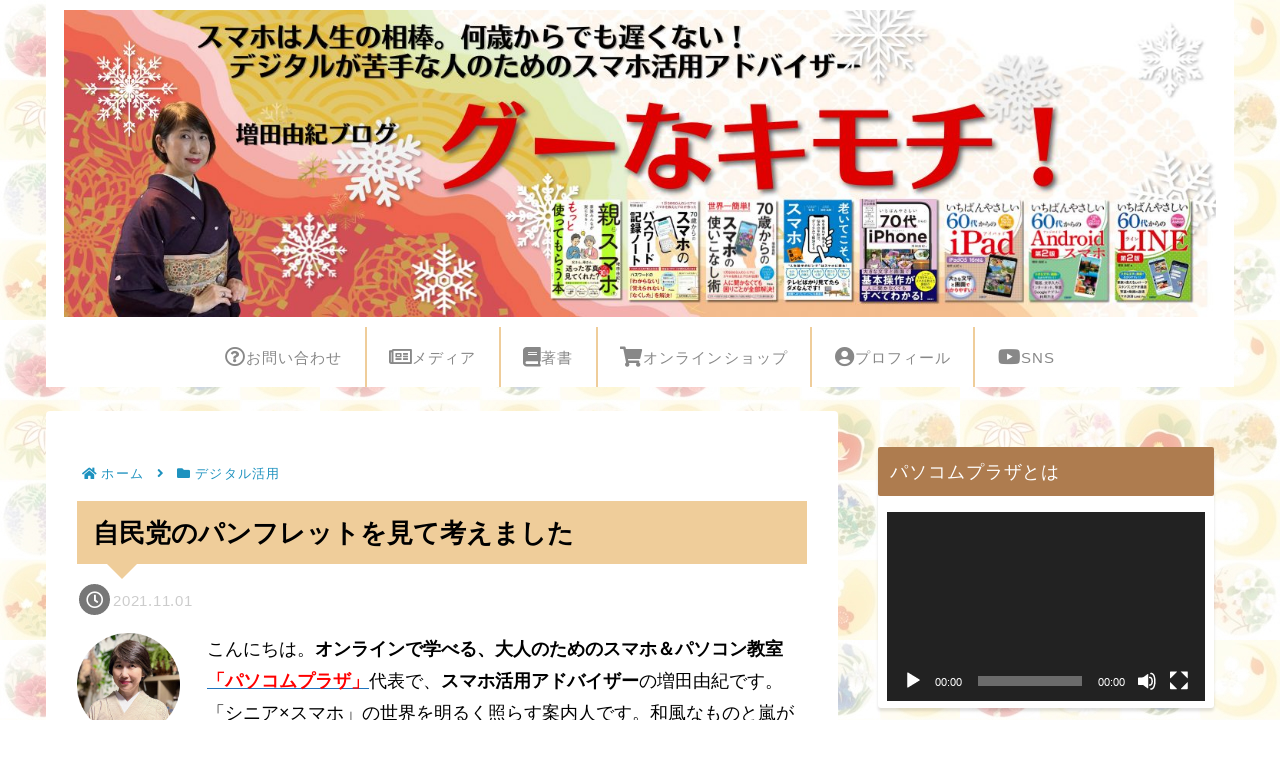

--- FILE ---
content_type: text/html; charset=utf-8
request_url: https://accounts.google.com/o/oauth2/postmessageRelay?parent=https%3A%2F%2Fmasudayuki.com&jsh=m%3B%2F_%2Fscs%2Fabc-static%2F_%2Fjs%2Fk%3Dgapi.lb.en.2kN9-TZiXrM.O%2Fd%3D1%2Frs%3DAHpOoo_B4hu0FeWRuWHfxnZ3V0WubwN7Qw%2Fm%3D__features__
body_size: 161
content:
<!DOCTYPE html><html><head><title></title><meta http-equiv="content-type" content="text/html; charset=utf-8"><meta http-equiv="X-UA-Compatible" content="IE=edge"><meta name="viewport" content="width=device-width, initial-scale=1, minimum-scale=1, maximum-scale=1, user-scalable=0"><script src='https://ssl.gstatic.com/accounts/o/2580342461-postmessagerelay.js' nonce="ApbgG0L9aXutLyNy9jCrSQ"></script></head><body><script type="text/javascript" src="https://apis.google.com/js/rpc:shindig_random.js?onload=init" nonce="ApbgG0L9aXutLyNy9jCrSQ"></script></body></html>

--- FILE ---
content_type: text/html; charset=utf-8
request_url: https://www.google.com/recaptcha/api2/aframe
body_size: 267
content:
<!DOCTYPE HTML><html><head><meta http-equiv="content-type" content="text/html; charset=UTF-8"></head><body><script nonce="AOt3ayLDuqq87IG8RHhbAg">/** Anti-fraud and anti-abuse applications only. See google.com/recaptcha */ try{var clients={'sodar':'https://pagead2.googlesyndication.com/pagead/sodar?'};window.addEventListener("message",function(a){try{if(a.source===window.parent){var b=JSON.parse(a.data);var c=clients[b['id']];if(c){var d=document.createElement('img');d.src=c+b['params']+'&rc='+(localStorage.getItem("rc::a")?sessionStorage.getItem("rc::b"):"");window.document.body.appendChild(d);sessionStorage.setItem("rc::e",parseInt(sessionStorage.getItem("rc::e")||0)+1);localStorage.setItem("rc::h",'1769035938130');}}}catch(b){}});window.parent.postMessage("_grecaptcha_ready", "*");}catch(b){}</script></body></html>

--- FILE ---
content_type: application/javascript; charset=utf-8;
request_url: https://dalc.valuecommerce.com/app3?p=885974761&_s=https%3A%2F%2Fmasudayuki.com%2Fdejikatsu%2F20211101-election&vf=iVBORw0KGgoAAAANSUhEUgAAAAMAAAADCAYAAABWKLW%2FAAAAMElEQVQYV2NkFGP4nxEdwWDev5qBMX210H8B348Mkyf9Y2DM5er6P%2FOcDUOBhhUDAAOXDa%2FwldvBAAAAAElFTkSuQmCC
body_size: 9275
content:
vc_linkswitch_callback({"t":"697158a1","r":"aXFYoQACURkSd_gDCooD7AqKCJTK9g","ub":"aXFYoAADZ6sSd%2FgDCooBbQqKBtjGdg%3D%3D","vcid":"vdBOTkU5IkDtcjgHKSInjFoEkTE2eVHYWy6yQvGRzR-2WeQjqwSCAP15XQbM4iq2jEOR51rsq_M","vcpub":"0.151833","st-www.rurubu.travel":{"a":"2550407","m":"2366735","g":"b6c7e46cc3","sp":"utm_source%3Dvaluecommerce%26utm_medium%3Daffiliate"},"sp.jal.co.jp/tour":{"a":"2425691","m":"2404028","g":"2a06f1d58c"},"sp.jal.co.jp/domtour":{"a":"2425691","m":"2404028","g":"2a06f1d58c"},"tour.jtrip.co.jp":{"a":"2893108","m":"2409616","g":"fe42ab318c"},"www.netmile.co.jp":{"a":"2438503","m":"2382533","g":"773350a5d0","sp":"eapid%3D0-28%26affcid%3Djp.network.valuecommerce.general_mylink."},"kinokuniya.co.jp":{"a":"2118836","m":"2195689","g":"d886765c8c"},"domtoursearch.jal.co.jp":{"a":"2425691","m":"2404028","g":"2a06f1d58c"},"paypaymall.yahoo.co.jp":{"a":"2821580","m":"2201292","g":"e6dc6e608c"},"valuecommerce.ne.jp":{"a":"2803077","m":"4","g":"595c77c886"},"www-stg.daimaru-matsuzakaya.jp":{"a":"2427527","m":"2304640","g":"c9819bd38c"},"www2.tocoo.jp":{"a":"2709682","m":"101","g":"d1d460ef88"},"irisplaza.co.jp":{"a":"2429038","m":"2629468","g":"8d1d4aad8c"},"www.jtb.co.jp/kokunai_hotel":{"a":"2549714","m":"2161637","g":"1fcaa629bb","sp":"utm_source%3Dvcdom%26utm_medium%3Daffiliate"},"tour.rurubu.travel":{"a":"2550407","m":"2366735","g":"b6c7e46cc3","sp":"utm_source%3Dvaluecommerce%26utm_medium%3Daffiliate"},"www.jtb.co.jp":{"a":"2549714","m":"2161637","g":"1fcaa629bb","sp":"utm_source%3Dvcdom%26utm_medium%3Daffiliate"},"shopping.yahoo.co.jp":{"a":"2821580","m":"2201292","g":"e6dc6e608c"},"rlx.jp":{"a":"2887516","m":"3274083","g":"d62b32a68c"},"sp.jal.co.jp/intltour":{"a":"2910359","m":"2403993","g":"947e26068c"},"www.amazon.co.jp":{"a":"2614000","m":"2366370","g":"4d8f0514ac","sp":"tag%3Dvc-22%26linkCode%3Dure"},"tdmpc.biglobe.ne.jp":{"a":"2427527","m":"2304640","g":"c9819bd38c"},"www-test.daimaru-matsuzakaya.jp":{"a":"2427527","m":"2304640","g":"c9819bd38c"},"approach.yahoo.co.jp":{"a":"2821580","m":"2201292","g":"e6dc6e608c"},"www.jtrip.co.jp":{"a":"2893108","m":"2409616","g":"fe42ab318c"},"restaurant.ikyu.com":{"a":"2349006","m":"2302203","g":"a63ba3258c"},"service.expedia.co.jp":{"a":"2438503","m":"2382533","g":"773350a5d0","sp":"eapid%3D0-28%26affcid%3Djp.network.valuecommerce.general_mylink."},"kosuke.lolipop.jp":{"a":"2609223","m":"3029883","g":"39db0d8b8c"},"app.furunavi.jp":{"a":"2773224","m":"3267352","g":"aa7eb85dd8","sp":"utm_source%3Dvc%26utm_medium%3Daffiliate%26utm_campaign%3Dproduct_detail"},"r.advg.jp":{"a":"2550407","m":"2366735","g":"b6c7e46cc3","sp":"utm_source%3Dvaluecommerce%26utm_medium%3Daffiliate"},"dev.r-rlx.jp":{"a":"2887516","m":"3274083","g":"d62b32a68c"},"jtrip.co.jp":{"a":"2893108","m":"2409616","g":"fe42ab318c"},"www.i879.com":{"a":"2622627","m":"3056384","g":"75498aecdb","sp":"utm_source%3Dvaluecommerce%26utm_medium%3Daffiliate%26utm_campaign%3Dmylink"},"lp.ankerjapan.com":{"a":"2811827","m":"3397687","g":"339ec98d8c"},"fcf.furunavi.jp":{"a":"2773224","m":"3267352","g":"aa7eb85dd8","sp":"utm_source%3Dvc%26utm_medium%3Daffiliate%26utm_campaign%3Dproduct_detail"},"www.airtrip.jp":{"a":"2809620","m":"3395140","g":"079f7e0ab4","sp":"source%3Dad.valuecommerce.airtrip.jp"},"dev-web.test.tocoo.com":{"a":"2709682","m":"101","g":"d1d460ef88"},"mini-shopping.yahoo.co.jp":{"a":"2821580","m":"2201292","g":"e6dc6e608c"},"master.qa.notyru.com":{"a":"2550407","m":"2366735","g":"b6c7e46cc3","sp":"utm_source%3Dvaluecommerce%26utm_medium%3Daffiliate"},"jal.co.jp/tour":{"a":"2425691","m":"2404028","g":"2a06f1d58c"},"furunavi.jp":{"a":"2773224","m":"3267352","g":"aa7eb85dd8","sp":"utm_source%3Dvc%26utm_medium%3Daffiliate%26utm_campaign%3Dproduct_detail"},"jal.co.jp/jp/ja/tour":{"a":"2425691","m":"2404028","g":"2a06f1d58c"},"www.tocoo.jp":{"a":"2709682","m":"101","g":"d1d460ef88"},"rurubu.travel":{"a":"2550407","m":"2366735","g":"b6c7e46cc3","sp":"utm_source%3Dvaluecommerce%26utm_medium%3Daffiliate"},"hands.net":{"a":"2505928","m":"2288842","g":"3aa38d0e8c"},"www.jtb.co.jp/kokunai_htl":{"a":"2549714","m":"2161637","g":"1fcaa629bb","sp":"utm_source%3Dvcdom%26utm_medium%3Daffiliate"},"www.yamada-denkiweb.com":{"a":"2431450","m":"2241345","g":"cf8160458c"},"shop.keionet.com":{"a":"2756206","m":"3283001","g":"084ef1928c"},"intltoursearch.jal.co.jp":{"a":"2910359","m":"2403993","g":"947e26068c"},"paypaystep.yahoo.co.jp":{"a":"2821580","m":"2201292","g":"e6dc6e608c"},"www.llbean.co.jp":{"a":"2425373","m":"2167483","g":"cb18e27ef2","sp":"qs%3D2810131%26waad%3DJkLsTlM9%26utm_source%3DVC%26utm_medium%3Daffiliate%26utm_campaign%3DGeneral"},"fujimaki-select.com":{"a":"2654863","m":"3027647","g":"3c328eae8c"},"www.jalan.net/activity":{"a":"2720182","m":"3222781","g":"0f51c77d8c"},"demo.ebisumart.com":{"a":"2654863","m":"3027647","g":"3c328eae8c"},"jal.co.jp/intltour":{"a":"2910359","m":"2403993","g":"947e26068c"},"jal.co.jp/jp/ja/intltour":{"a":"2910359","m":"2403993","g":"947e26068c"},"bit.ly":{"a":"2773224","m":"3267352","g":"aa7eb85dd8","sp":"utm_source%3Dvc%26utm_medium%3Daffiliate%26utm_campaign%3Dproduct_detail"},"external-test-pc.staging.furunavi.com":{"a":"2773224","m":"3267352","g":"aa7eb85dd8","sp":"utm_source%3Dvc%26utm_medium%3Daffiliate%26utm_campaign%3Dproduct_detail"},"www.daimaru-matsuzakaya.jp":{"a":"2427527","m":"2304640","g":"c9819bd38c"},"jal.co.jp/domtour":{"a":"2425691","m":"2404028","g":"2a06f1d58c"},"www.supersports.com":{"a":"2534212","m":"2801906","g":"f4aaf3548c"},"jalan.net":{"a":"2513343","m":"2130725","g":"bb931f708c"},"check.yamada-denkiweb.com":{"a":"2431450","m":"2241345","g":"cf8160458c"},"hotels.com":{"a":"2518280","m":"2506163","g":"3e5fdb86b5","sp":"rffrid%3Daff.hcom.JP.014.000.VCSphone"},"azwww.yamada-denkiweb.com":{"a":"2431450","m":"2241345","g":"cf8160458c"},"store.hpplus.jp":{"a":"2729066","m":"2603600","g":"fa54f135e3","sp":"id%3Dvc_general%26utm_source%3Dvc%26utm_medium%3Daffiliate%26utm_campaign%3Dgeneral"},"www.jtbonline.jp":{"a":"2549714","m":"2161637","g":"1fcaa629bb","sp":"utm_source%3Dvcdom%26utm_medium%3Daffiliate"},"www.ikyu.com":{"a":"2675907","m":"221","g":"b0f2731488"},"skyticket.jp":{"a":"2216077","m":"2333182","g":"6341230e9f","sp":"ad%3DVC_sky_dom"},"app-external-test-pc.staging.furunavi.com":{"a":"2773224","m":"3267352","g":"aa7eb85dd8","sp":"utm_source%3Dvc%26utm_medium%3Daffiliate%26utm_campaign%3Dproduct_detail"},"furusatohonpo.jp":{"a":"2817906","m":"3414447","g":"8b6605328c"},"st-plus.rurubu.travel":{"a":"2550407","m":"2366735","g":"b6c7e46cc3","sp":"utm_source%3Dvaluecommerce%26utm_medium%3Daffiliate"},"ymall.jp":{"a":"2462253","m":"2732707","g":"2aa0bed08c"},"jtb.co.jp":{"a":"2549714","m":"2161637","g":"1fcaa629bb","sp":"utm_source%3Dvcdom%26utm_medium%3Daffiliate"},"welove.expedia.co.jp":{"a":"2438503","m":"2382533","g":"773350a5d0","sp":"eapid%3D0-28%26affcid%3Djp.network.valuecommerce.general_mylink."},"www.yumeyado.jp":{"a":"2786447","m":"3313582","g":"4f6f5cd38c"},"mediashop.daimaru-matsuzakaya.jp":{"a":"2427527","m":"2304640","g":"c9819bd38c"},"l":4,"store.ace.jp":{"a":"2754260","m":"2585428","g":"326008c28c"},"admane.jp":{"a":"2809620","m":"3395140","g":"079f7e0ab4","sp":"source%3Dad.valuecommerce.airtrip.jp"},"p":885974761,"world.co.jp":{"a":"2376247","m":"2209887","g":"754cd992149","sp":"utm_source%3Dvc%26utm_medium%3Daffiliate%26utm_campaign%3Dwos%26_adp_c%3Dwa%26_adp_e%3Dc%26_adp_u%3Dp%26_adp_p_md%3D2072%26_adp_p_cp%3D24546%26_adp_p_agr%3D8012471%26_adp_p_ad%3D3494116"},"dev-rent.test.tocoo.com":{"a":"2709682","m":"101","g":"d1d460ef88"},"s":3472439,"www.rurubu.travel":{"a":"2550407","m":"2366735","g":"b6c7e46cc3","sp":"utm_source%3Dvaluecommerce%26utm_medium%3Daffiliate"},"valuecommerce.com":{"a":"2803077","m":"4","g":"595c77c886"},"yumeyado.jp":{"a":"2786447","m":"3313582","g":"4f6f5cd38c"},"dom.jtb.co.jp":{"a":"2549714","m":"2161637","g":"1fcaa629bb","sp":"utm_source%3Dvcdom%26utm_medium%3Daffiliate"},"mottainaihonpo.com":{"a":"2609223","m":"3029883","g":"39db0d8b8c"},"shopping.geocities.jp":{"a":"2821580","m":"2201292","g":"e6dc6e608c"},"jal.co.jp/jp/ja/domtour":{"a":"2425691","m":"2404028","g":"2a06f1d58c"},"www.ankerjapan.com":{"a":"2811827","m":"3397687","g":"339ec98d8c"},"www.expedia.co.jp":{"a":"2438503","m":"2382533","g":"773350a5d0","sp":"eapid%3D0-28%26affcid%3Djp.network.valuecommerce.general_mylink."},"flagshop.jp":{"a":"2729066","m":"2603600","g":"fa54f135e3","sp":"id%3Dvc_general%26utm_source%3Dvc%26utm_medium%3Daffiliate%26utm_campaign%3Dgeneral"},"www.jtb.co.jp/kokunai":{"a":"2549714","m":"2161637","g":"1fcaa629bb","sp":"utm_source%3Dvcdom%26utm_medium%3Daffiliate"},"shopping.jtb.co.jp":{"a":"2762033","m":"3270889","g":"a24ee822d0","sp":"utm_source%3Dvc%26utm_medium%3Daffiliate%26utm_campaign%3Dmylink"},"jalan.net/dp":{"a":"2656064","m":"3119242","g":"2a31944eab","sp":"vos%3Dafjadpvczzzzx00000001"},"dep.tc":{"a":"2756206","m":"3283001","g":"084ef1928c"},"stg.activityjapan.com":{"a":"2913705","m":"3393757","g":"384f000f8c"},"pi-chiku-park.com":{"a":"2431450","m":"2241345","g":"cf8160458c"},"d1ys6hwpe74y8z.cloudfront.net":{"a":"2817906","m":"3414447","g":"8b6605328c"},"activityjapan.com":{"a":"2913705","m":"3393757","g":"384f000f8c"}})